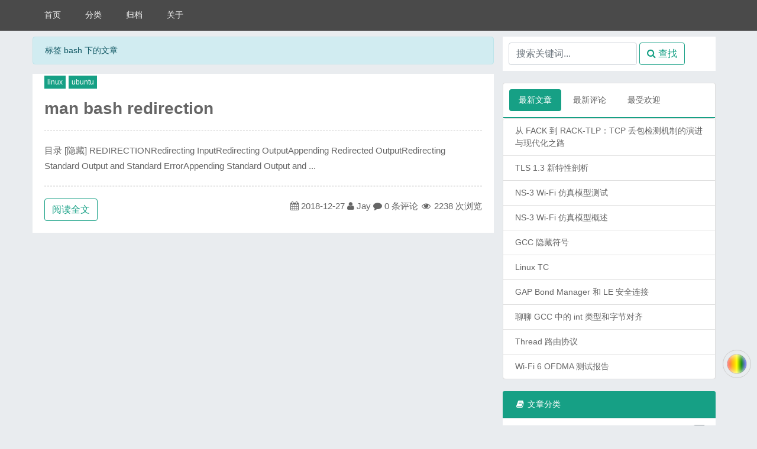

--- FILE ---
content_type: text/html; charset=UTF-8
request_url: https://notes.leconiot.com/tag/bash/
body_size: 8889
content:
<!doctype html>
<html lang="zh-CN">
<head>
    <meta charset="UTF-8">
    <meta http-equiv="X-UA-Compatible" content="IE=edge">
    <meta name="renderer" content="webkit">
    <meta name="viewport" content="width=device-width, initial-scale=1">
    <title>标签 bash 下的文章 - Jay's  some notes</title>
    <link href="https://notes.leconiot.com/usr/themes/GreenGrapes/favicon.ico" rel="shortcut icon"  type="image/x-icon">
    <!-- css -->
    <link rel="stylesheet" href="https://notes.leconiot.com/usr/themes/GreenGrapes/css/bootstrap.min.css">
    <link rel="stylesheet" href="https://notes.leconiot.com/usr/themes/GreenGrapes/css/font-awesome.min.css">
    <link rel="stylesheet" href="https://notes.leconiot.com/usr/themes/GreenGrapes/css/main.css">
    <link rel="stylesheet" href="https://notes.leconiot.com/usr/themes/GreenGrapes/css/skin-green.css">
    <!-- 通过自有函数输出HTML头部信息 -->
        <meta name="keywords" content="bash" />
<meta name="generator" content="Typecho 1.2/18.10.23" />
<meta name="template" content="GreenGrapes" />
<link rel="pingback" href="https://notes.leconiot.com/action/xmlrpc" />
<link rel="EditURI" type="application/rsd+xml" title="RSD" href="https://notes.leconiot.com/action/xmlrpc?rsd" />
<link rel="wlwmanifest" type="application/wlwmanifest+xml" href="https://notes.leconiot.com/action/xmlrpc?wlw" />
<link rel="alternate" type="application/rss+xml" title="bash &raquo; Jay's  some notes &raquo; RSS 2.0" href="https://notes.leconiot.com/feed/tag/bash/" />
<link rel="alternate" type="application/rdf+xml" title="bash &raquo; Jay's  some notes &raquo; RSS 1.0" href="https://notes.leconiot.com/feed/rss/tag/bash/" />
<link rel="alternate" type="application/atom+xml" title="bash &raquo; Jay's  some notes &raquo; ATOM 1.0" href="https://notes.leconiot.com/feed/atom/tag/bash/" />
<style type="text/css">.testat-dialog{position:fixed;top:100px;left:50%;padding:10px;background-color:#fff;display:none;-webkit-border-radius: 3px;-moz-border-radius: 3px;border-radius: 3px;z-index:1024;}
.testat-dialog.error{background-color:#f40;color:#fff;}
.testat-dialog.success{background-color:#24AA42;color:#fff;}</style><script type="text/javascript">window.action="https://notes.leconiot.com/action/";</script><link rel="stylesheet" type="text/css" href="https://notes.leconiot.com/usr/plugins/CodeStyle/markdown/styles/github.css" /><link rel="stylesheet" type="text/css" href="https://notes.leconiot.com/usr/plugins/CodeStyle/markdown/highlightjs-line.css" /><link rel="stylesheet" type="text/css" href="https://notes.leconiot.com/usr/plugins/TableOfContents/css/toc_style.css" /></head>
<body>
<div id="m-nav" class="m-nav">
    <div class="m-nav-all">
        <div class="m-logo-url">
            <img src="http://notes.leconiot.com/usr/themes/GreenGrapes/img/head.jpg">
            <h3></h3>
        </div>
                <ul class="nav">
            <li >
                <a href="https://notes.leconiot.com/">首页</a>
            </li>
                            <li >
                    <a href="https://notes.leconiot.com/class.html" title="分类">分类</a>
                </li>
                            <li >
                    <a href="https://notes.leconiot.com/archive.html" title="归档">归档</a>
                </li>
                            <li >
                    <a href="https://notes.leconiot.com/about.html" title="关于">关于</a>
                </li>
                    </ul>
    </div>
</div>
<form role="search" method="get" id="search-form" action="./">
    <div class="search-form">
        <span id="search-form-close">×</span>
        <input placeholder="Search for" name="s" id="search-input-s" type="text">
        <input class="webFont" id="searchsubmit" value="L" type="submit">
    </div>
</form>
<div id="m-header" class="m-header">
    <div id="showLeftPush" class="left m-header-button"></div>
    <h1><a href="https://notes.leconiot.com/">Jay's  some notes</a></h1>
    <div id="search-trigger" style="font-size: 18px;" class="right m-header-search"></div>
</div>

<div id="m-container" class="container">
    <div class="row ml-0 mr-0">
        <div class="col-md-8 pl-0 pr-0">
            <div class="alert alert-info">
            标签 bash 下的文章            </div>
            <div id="article-list">
                                    <article class="post-article clearfix">
                        <section class="">
                            <div class="category-cloud"><a href="https://notes.leconiot.com/category/linux/">linux</a><a href="https://notes.leconiot.com/category/ubuntu/">ubuntu</a></div>
                            <h3 class="title">
                                <a href="https://notes.leconiot.com/bash_redirection.html">man bash redirection</a>
                            </h3>
                            <hr>
                            <div class="row">
                                <div class="col-md-12 article-content">
				
                    目录
                        
                            [隐藏]
                        
                    
                    REDIRECTIONRedirecting InputRedirecting OutputAppending Redirected OutputRedirecting Standard Output and Standard ErrorAppending Standard Output and ...                                </div>
                            </div>
                            <hr>
                            <div class="pull-left">
                                <a class="btn btn-skin" href="https://notes.leconiot.com/bash_redirection.html">阅读全文</a>
                            </div>
                            <div class="pull-right post-info">
                                <span><i class="fa fa-calendar"></i> 2018-12-27</span>
                                <span><i class="fa fa-user"></i> <a href="https://notes.leconiot.com/author/1/" rel="author">Jay</a></span>
                                <span><i class="fa fa-comment"></i> <a href="https://notes.leconiot.com/bash_redirection.html">0 条评论</a></span>
                                                                    <span><i class="fa fa-fw fa-eye"></i> 2238 次浏览</span>
                                                            </div>
                        </section>
                    </article>
                            </div>
            <!-- 分页按钮 -->
            <div class="page-nav">
                <nav>
                                    </nav>
            </div>
        </div>
        <div class="col-md-4">
            <aside id="sidebar">
    <aside>
        <form method="get" id="searchform" class="form-inline clearfix" action="./">
            <input class="form-control" name="s" id="s" placeholder="搜索关键词..." type="text">
            <button class="btn btn-skin ml-1"><i class="fa fa-search"></i> 查找</button>
        </form>
    </aside>
    <aside>
        <div class="card widget-sets hidden-xs">
            <ul class="nav nav-pills">
                <li class=""><a class="nav-link active" href="#sidebar-new" data-toggle="tab">最新文章</a></li>
                <li class="ml-1"><a class="nav-link" href="#sidebar-comment" data-toggle="tab">最新评论</a></li>
                <li class="ml-1"><a class="nav-link" href="#sidebar-rand" data-toggle="tab">最受欢迎</a></li>
            </ul>
            <div class="tab-content">
                <div class="tab-pane nav bs-sidenav active in" id="sidebar-new">
                    <ul class="list-group">
                        <li class="list-group-item clearfix"><a href="https://notes.leconiot.com/loss_dectection.html">从 FACK 到 RACK-TLP：TCP 丢包检测机制的演进与现代化之路</a></li><li class="list-group-item clearfix"><a href="https://notes.leconiot.com/tls13.html">TLS 1.3 新特性剖析</a></li><li class="list-group-item clearfix"><a href="https://notes.leconiot.com/ns-3_wi-fi_app.html">NS-3 Wi-Fi 仿真模型测试</a></li><li class="list-group-item clearfix"><a href="https://notes.leconiot.com/ns_wi_fi_model.html">NS-3 Wi-Fi 仿真模型概述</a></li><li class="list-group-item clearfix"><a href="https://notes.leconiot.com/gcc_symbol.html">GCC 隐藏符号</a></li><li class="list-group-item clearfix"><a href="https://notes.leconiot.com/tc.html">Linux TC</a></li><li class="list-group-item clearfix"><a href="https://notes.leconiot.com/ble_bond_mgr_sc.html">GAP Bond Manager 和 LE 安全连接</a></li><li class="list-group-item clearfix"><a href="https://notes.leconiot.com/gcc_int_and_pack.html">聊聊 GCC 中的 int 类型和字节对齐</a></li><li class="list-group-item clearfix"><a href="https://notes.leconiot.com/thread_routing_protocol.html">Thread 路由协议</a></li><li class="list-group-item clearfix"><a href="https://notes.leconiot.com/wifi_6_ofdma.html">Wi-Fi 6 OFDMA 测试报告</a></li>                    </ul>
                </div>
                <div class="tab-pane fade" id="sidebar-comment">
                                        <ul class="list-group">
                                            <li class="list-group-item clearfix">陈渝脸：<a href="https://notes.leconiot.com/intel_ac_9560_driver_excepiton.html#comment-180" target="_blank">陈渝脸:文章真不错https://www.dfpump.cn/g...</a></li>
                                            <li class="list-group-item clearfix">Jay：<a href="https://notes.leconiot.com/device_data_model.html#comment-179" target="_blank">可以有。</a></li>
                                            <li class="list-group-item clearfix">Jay：<a href="https://notes.leconiot.com/intel_ac_9560_driver_excepiton.html#comment-178" target="_blank">https://git.kernel.org/pub/scm/l...</a></li>
                                            <li class="list-group-item clearfix">frank：<a href="https://notes.leconiot.com/device_data_model.html#comment-177" target="_blank">还在做 MATTER/THREAD 相关的工作吗，希望看到代码分...</a></li>
                                            <li class="list-group-item clearfix">ABin：<a href="https://notes.leconiot.com/intel_ac_9560_driver_excepiton.html#comment-176" target="_blank">累了。我这内核最低5.14。不能用。完全不能用</a></li>
                                            <li class="list-group-item clearfix">Jay：<a href="https://notes.leconiot.com/homekit_adk.html#comment-175" target="_blank">I'll try to reply after compilin...</a></li>
                                            <li class="list-group-item clearfix">Mitch：<a href="https://notes.leconiot.com/homekit_adk.html#comment-174" target="_blank">Hi,I have tried this command fro...</a></li>
                                            <li class="list-group-item clearfix">[BINGO] www.yandex.ru：<a href="https://notes.leconiot.com/sample_light_code_review.html#comment-173" target="_blank">[BINGO] www.yandex.ru</a></li>
                                            <li class="list-group-item clearfix">lijie：<a href="https://notes.leconiot.com/fabric.html#comment-172" target="_blank">同一平台的相同 Fabric 分享没啥意义，也不存在分享。如果你...</a></li>
                                            <li class="list-group-item clearfix">charlie：<a href="https://notes.leconiot.com/fabric.html#comment-171" target="_blank">同一个平台可以进行分享吗</a></li>
                                        </ul>
                </div>
                <div class="tab-pane nav bs-sidenav fade" id="sidebar-rand">
					<li><a href='https://notes.leconiot.com/supervisor_not_start.html' class='list-group-item clearfix'  title='supervisor 开机不能正常启动'><i class='fa fa-fw fa-thumbs-o-up'></i>58 supervisor 开机不能正常启动 </a></li>
<li><a href='https://notes.leconiot.com/zigbee_protocol_overview.html' class='list-group-item clearfix'  title='zigbee 协议概述'><i class='fa fa-fw fa-thumbs-o-up'></i>57 zigbee 协议概述 </a></li>
<li><a href='https://notes.leconiot.com/thingsboard_dev_env_set_up.html' class='list-group-item clearfix'  title='thingsboard 开发环境建立'><i class='fa fa-fw fa-thumbs-o-up'></i>54 thingsboard 开发环境建立 </a></li>
<li><a href='https://notes.leconiot.com/mdns.html' class='list-group-item clearfix'  title='在局域网建立.local域名'><i class='fa fa-fw fa-thumbs-o-up'></i>54 在局域网建立.local域名 </a></li>
<li><a href='https://notes.leconiot.com/intel_ac_9560_driver_excepiton.html' class='list-group-item clearfix'  title='Ubuntu wireless-ac 9560 驱动异常'><i class='fa fa-fw fa-thumbs-o-up'></i>53 Ubuntu wireless-ac 9560 驱动异常 </a></li>
<li><a href='https://notes.leconiot.com/ble_payload_size.html' class='list-group-item clearfix'  title='BLE一次能传多少数据（ATT_MTU设置/LE Data扩展）'><i class='fa fa-fw fa-thumbs-o-up'></i>51 BLE一次能传多少数据（ATT_MTU设置/LE Data扩展） </a></li>
<li><a href='https://notes.leconiot.com/gcc_symbol.html' class='list-group-item clearfix'  title='GCC 隐藏符号'><i class='fa fa-fw fa-thumbs-o-up'></i>43 GCC 隐藏符号 </a></li>
<li><a href='https://notes.leconiot.com/hi3798cv200_android.html' class='list-group-item clearfix'  title='hi3798cv200 android 编译'><i class='fa fa-fw fa-thumbs-o-up'></i>35 hi3798cv200 android 编译 </a></li>
<li><a href='https://notes.leconiot.com/ns-3_wi-fi_app.html' class='list-group-item clearfix'  title='NS-3 Wi-Fi 仿真模型测试'><i class='fa fa-fw fa-thumbs-o-up'></i>33 NS-3 Wi-Fi 仿真模型测试 </a></li>
<li><a href='https://notes.leconiot.com/debootstrap.html' class='list-group-item clearfix'  title='跨平台更新制作rootfs'><i class='fa fa-fw fa-thumbs-o-up'></i>30 跨平台更新制作rootfs </a></li>
                    <!--<ul class="list-group"><li class="list-group-item clearfix"><a href="https://notes.leconiot.com/json_type.html" title="理解json 数据类型">理解json 数据类型</a></li><li class="list-group-item clearfix"><a href="https://notes.leconiot.com/zigbee_protocol_overview.html" title="zigbee 协议概述">zigbee 协议概述</a></li><li class="list-group-item clearfix"><a href="https://notes.leconiot.com/ble_payload_size.html" title="BLE一次能传多少数据（ATT_MTU设置/LE Data扩展）">BLE一次能传多少数据（ATT_MTU设置/LE Data扩展）</a></li><li class="list-group-item clearfix"><a href="https://notes.leconiot.com/shell_cmd.html" title="shell command">shell command</a></li><li class="list-group-item clearfix"><a href="https://notes.leconiot.com/thread.html" title="一文带你学懂 Thread">一文带你学懂 Thread</a></li><li class="list-group-item clearfix"><a href="https://notes.leconiot.com/ble_le_extension.html" title="LE Data Length Extension">LE Data Length Extension</a></li><li class="list-group-item clearfix"><a href="https://notes.leconiot.com/ble5_data_rate.html" title="ble 吞吐量测试">ble 吞吐量测试</a></li><li class="list-group-item clearfix"><a href="https://notes.leconiot.com/osal.html" title="Operating System Abstraction Layer (OSAL)">Operating System Abstraction Layer (OSAL)</a></li><li class="list-group-item clearfix"><a href="https://notes.leconiot.com/loss_dectection.html" title="从 FACK 到 RACK-TLP：TCP 丢包检测机制的演进与现代化之路">从 FACK 到 RACK-TLP：TCP 丢包检测机制的演进与现代化之路</a></li><li class="list-group-item clearfix"><a href="https://notes.leconiot.com/vs_linux_capp.html" title="使用VS2017 开发Linux C应用">使用VS2017 开发Linux C应用</a></li></ul>-->
                </div>
            </div>
        </div>
    </aside>
            <aside>
        <div class="card card-skin hidden-xs">
            <div class="card-header"><i class="fa fa-book fa-fw"></i> 文章分类</div>
            <div class="list-group category">
                <ul class="widget-list">
                    <li><a href="https://notes.leconiot.com/category/default/">默认分类 <span class="badge badge-secondary float-right">26</span></a></li><li><a href="https://notes.leconiot.com/category/zigbee/">zigbee <span class="badge badge-secondary float-right">11</span></a></li><li><a href="https://notes.leconiot.com/category/z-stack/">z-stack <span class="badge badge-secondary float-right">6</span></a></li><li><a href="https://notes.leconiot.com/category/linux/">linux <span class="badge badge-secondary float-right">43</span></a></li><li><a href="https://notes.leconiot.com/category/driver/">driver <span class="badge badge-secondary float-right">7</span></a></li><li><a href="https://notes.leconiot.com/category/v4l2/">v4l2 <span class="badge badge-secondary float-right">0</span></a></li><li><a href="https://notes.leconiot.com/category/display/">display <span class="badge badge-secondary float-right">0</span></a></li><li><a href="https://notes.leconiot.com/category/video/">video <span class="badge badge-secondary float-right">0</span></a></li><li><a href="https://notes.leconiot.com/category/a64/">a64 <span class="badge badge-secondary float-right">3</span></a></li><li><a href="https://notes.leconiot.com/category/debian/">debian <span class="badge badge-secondary float-right">5</span></a></li><li><a href="https://notes.leconiot.com/category/ble/">ble <span class="badge badge-secondary float-right">12</span></a></li><li><a href="https://notes.leconiot.com/category/ubuntu/">ubuntu <span class="badge badge-secondary float-right">25</span></a></li><li><a href="https://notes.leconiot.com/category/mcu/">mcu <span class="badge badge-secondary float-right">15</span></a></li><li><a href="https://notes.leconiot.com/category/stm32/">stm32 <span class="badge badge-secondary float-right">3</span></a></li><li><a href="https://notes.leconiot.com/category/cc2530/">cc2530 <span class="badge badge-secondary float-right">4</span></a></li><li><a href="https://notes.leconiot.com/category/cc2640r2f/">cc2640r2f <span class="badge badge-secondary float-right">12</span></a></li><li><a href="https://notes.leconiot.com/category/tools/">tools <span class="badge badge-secondary float-right">4</span></a></li><li><a href="https://notes.leconiot.com/category/others/">others <span class="badge badge-secondary float-right">3</span></a></li><li><a href="https://notes.leconiot.com/category/Matter/">Matter <span class="badge badge-secondary float-right">6</span></a></li>                </ul>
            </div>
        </div>
    </aside>
        <div id="fixed"></div>
    <aside class="fixsidebar">
        <div class="card card-skin hidden-xs">
            <div class="card-header"><i class="fa fa-tags fa-fw"></i> 标签云</div>
            <div id="meta-cloud">
            <canvas height="300" id="mycanvas" style="width: 100%">
                <p>标签云</p>
                <ul class="widget-list"><li class="category-level-0 category-parent"><a href="https://notes.leconiot.com/category/default/">默认分类</a></li><li class="category-level-0 category-parent"><a href="https://notes.leconiot.com/category/zigbee/">zigbee</a><ul class="widget-list"><li class="category-level-1 category-child category-level-odd"><a href="https://notes.leconiot.com/category/z-stack/">z-stack</a></li></ul></li><li class="category-level-0 category-parent"><a href="https://notes.leconiot.com/category/linux/">linux</a><ul class="widget-list"><li class="category-level-1 category-child category-level-odd"><a href="https://notes.leconiot.com/category/driver/">driver</a></li><li class="category-level-1 category-child category-level-odd"><a href="https://notes.leconiot.com/category/v4l2/">v4l2</a></li><li class="category-level-1 category-child category-level-odd"><a href="https://notes.leconiot.com/category/display/">display</a></li><li class="category-level-1 category-child category-level-odd"><a href="https://notes.leconiot.com/category/video/">video</a></li><li class="category-level-1 category-child category-level-odd"><a href="https://notes.leconiot.com/category/a64/">a64</a></li><li class="category-level-1 category-child category-level-odd"><a href="https://notes.leconiot.com/category/debian/">debian</a></li></ul></li><li class="category-level-0 category-parent"><a href="https://notes.leconiot.com/category/ble/">ble</a></li><li class="category-level-0 category-parent"><a href="https://notes.leconiot.com/category/ubuntu/">ubuntu</a></li><li class="category-level-0 category-parent"><a href="https://notes.leconiot.com/category/mcu/">mcu</a><ul class="widget-list"><li class="category-level-1 category-child category-level-odd"><a href="https://notes.leconiot.com/category/stm32/">stm32</a></li><li class="category-level-1 category-child category-level-odd"><a href="https://notes.leconiot.com/category/cc2530/">cc2530</a></li><li class="category-level-1 category-child category-level-odd"><a href="https://notes.leconiot.com/category/cc2640r2f/">cc2640r2f</a></li></ul></li><li class="category-level-0 category-parent"><a href="https://notes.leconiot.com/category/tools/">tools</a></li><li class="category-level-0 category-parent"><a href="https://notes.leconiot.com/category/others/">others</a></li><li class="category-level-0 category-parent"><a href="https://notes.leconiot.com/category/Matter/">Matter</a></li></ul>                <a href="https://notes.leconiot.com/tag/a64/" class="tag">a64</a><a href="https://notes.leconiot.com/tag/chip/" class="tag">chip</a><a href="https://notes.leconiot.com/tag/gcc/" class="tag">gcc</a><a href="https://notes.leconiot.com/tag/v4l2/" class="tag">v4l2</a><a href="https://notes.leconiot.com/tag/docker/" class="tag">docker</a><a href="https://notes.leconiot.com/tag/uboot/" class="tag">uboot</a><a href="https://notes.leconiot.com/tag/gdb/" class="tag">gdb</a><a href="https://notes.leconiot.com/tag/Wi-Fi/" class="tag">Wi-Fi</a><a href="https://notes.leconiot.com/tag/NS-3/" class="tag">NS-3</a><a href="https://notes.leconiot.com/tag/802-11/" class="tag">802.11</a><a href="https://notes.leconiot.com/tag/bdb/" class="tag">bdb</a><a href="https://notes.leconiot.com/tag/zigbee-security/" class="tag">zigbee security</a><a href="https://notes.leconiot.com/tag/zcl/" class="tag">zcl</a><a href="https://notes.leconiot.com/tag/bash/" class="tag">bash</a><a href="https://notes.leconiot.com/tag/bashrc/" class="tag">bashrc</a><a href="https://notes.leconiot.com/tag/shell/" class="tag">shell</a><a href="https://notes.leconiot.com/tag/htpdate/" class="tag">htpdate</a><a href="https://notes.leconiot.com/tag/systemd/" class="tag">systemd</a><a href="https://notes.leconiot.com/tag/logrotate/" class="tag">logrotate</a><a href="https://notes.leconiot.com/tag/log4c/" class="tag">log4c</a><a href="https://notes.leconiot.com/tag/vs/" class="tag">vs</a><a href="https://notes.leconiot.com/tag/linux-c/" class="tag">linux c</a><a href="https://notes.leconiot.com/tag/gpio/" class="tag">gpio</a><a href="https://notes.leconiot.com/tag/debian/" class="tag">debian</a><a href="https://notes.leconiot.com/tag/ramfs/" class="tag">ramfs</a><a href="https://notes.leconiot.com/tag/android/" class="tag">android</a><a href="https://notes.leconiot.com/tag/hi3798/" class="tag">hi3798</a><a href="https://notes.leconiot.com/tag/flash/" class="tag">flash</a><a href="https://notes.leconiot.com/tag/fs/" class="tag">fs</a><a href="https://notes.leconiot.com/tag/platform/" class="tag">platform</a><a href="https://notes.leconiot.com/tag/lightdm/" class="tag">lightdm</a><a href="https://notes.leconiot.com/tag/chromium/" class="tag">chromium</a><a href="https://notes.leconiot.com/tag/json/" class="tag">json</a><a href="https://notes.leconiot.com/tag/unify/" class="tag">unify</a><a href="https://notes.leconiot.com/tag/stm32cubemx/" class="tag">stm32cubemx</a><a href="https://notes.leconiot.com/tag/cc2530/" class="tag">cc2530</a><a href="https://notes.leconiot.com/tag/ubiqua/" class="tag">ubiqua</a><a href="https://notes.leconiot.com/tag/node/" class="tag">node</a><a href="https://notes.leconiot.com/tag/redis/" class="tag">redis</a><a href="https://notes.leconiot.com/tag/cooling-device/" class="tag">cooling device</a><a href="https://notes.leconiot.com/tag/gap/" class="tag">gap</a><a href="https://notes.leconiot.com/tag/gatt/" class="tag">gatt</a><a href="https://notes.leconiot.com/tag/l2cap/" class="tag">l2cap</a><a href="https://notes.leconiot.com/tag/externsion/" class="tag">externsion</a><a href="https://notes.leconiot.com/tag/sniffer/" class="tag">sniffer</a><a href="https://notes.leconiot.com/tag/semihosting/" class="tag">semihosting</a><a href="https://notes.leconiot.com/tag/contiki/" class="tag">contiki</a><a href="https://notes.leconiot.com/tag/ble5-0/" class="tag">ble5.0</a><a href="https://notes.leconiot.com/tag/beyond-comapre/" class="tag">beyond comapre</a><a href="https://notes.leconiot.com/tag/debootstrap/" class="tag">debootstrap</a><a href="https://notes.leconiot.com/tag/qemu/" class="tag">qemu</a><a href="https://notes.leconiot.com/tag/ti-rtos/" class="tag">ti-rtos</a><a href="https://notes.leconiot.com/tag/excetion/" class="tag">excetion</a><a href="https://notes.leconiot.com/tag/supervisor/" class="tag">supervisor</a><a href="https://notes.leconiot.com/tag/watchdog/" class="tag">watchdog</a><a href="https://notes.leconiot.com/tag/gtk/" class="tag">gtk</a><a href="https://notes.leconiot.com/tag/shadowsocks/" class="tag">shadowsocks</a><a href="https://notes.leconiot.com/tag/mdns/" class="tag">mdns</a><a href="https://notes.leconiot.com/tag/avahi/" class="tag">avahi</a><a href="https://notes.leconiot.com/tag/onedrive/" class="tag">onedrive</a><a href="https://notes.leconiot.com/tag/homekit/" class="tag">homekit</a><a href="https://notes.leconiot.com/tag/adk/" class="tag">adk</a><a href="https://notes.leconiot.com/tag/thingsboard/" class="tag">thingsboard</a><a href="https://notes.leconiot.com/tag/Ubuntu-19-10/" class="tag">Ubuntu 19.10</a><a href="https://notes.leconiot.com/tag/wifi/" class="tag">wifi</a><a href="https://notes.leconiot.com/tag/xiaomi/" class="tag">xiaomi</a><a href="https://notes.leconiot.com/tag/devicemapper/" class="tag">devicemapper</a><a href="https://notes.leconiot.com/tag/centos/" class="tag">centos</a><a href="https://notes.leconiot.com/tag/vscode/" class="tag">vscode</a><a href="https://notes.leconiot.com/tag/elf/" class="tag">elf</a><a href="https://notes.leconiot.com/tag/socat/" class="tag">socat</a><a href="https://notes.leconiot.com/tag/watchpoint/" class="tag">watchpoint</a><a href="https://notes.leconiot.com/tag/openid/" class="tag">openid</a><a href="https://notes.leconiot.com/tag/oauth2-0/" class="tag">oauth2.0</a><a href="https://notes.leconiot.com/tag/ops/" class="tag">ops</a><a href="https://notes.leconiot.com/tag/arp/" class="tag">arp</a><a href="https://notes.leconiot.com/tag/udp/" class="tag">udp</a><a href="https://notes.leconiot.com/tag/ip-neighbour/" class="tag">ip-neighbour</a><a href="https://notes.leconiot.com/tag/capabilities/" class="tag">capabilities</a><a href="https://notes.leconiot.com/tag/privilege/" class="tag">privilege</a><a href="https://notes.leconiot.com/tag/TF-A/" class="tag">TF-A</a><a href="https://notes.leconiot.com/tag/SecureBoot/" class="tag">SecureBoot</a><a href="https://notes.leconiot.com/tag/fabric/" class="tag">fabric</a><a href="https://notes.leconiot.com/tag/commissioning/" class="tag">commissioning</a><a href="https://notes.leconiot.com/tag/DeviceModel/" class="tag">DeviceModel</a><a href="https://notes.leconiot.com/tag/Cluster/" class="tag">Cluster</a><a href="https://notes.leconiot.com/tag/Attribute/" class="tag">Attribute</a><a href="https://notes.leconiot.com/tag/Endpoint/" class="tag">Endpoint</a><a href="https://notes.leconiot.com/tag/ChatGPT/" class="tag">ChatGPT</a><a href="https://notes.leconiot.com/tag/iptables/" class="tag">iptables</a><a href="https://notes.leconiot.com/tag/Thread/" class="tag">Thread</a><a href="https://notes.leconiot.com/tag/Wi-Fi-6/" class="tag">Wi-Fi 6</a><a href="https://notes.leconiot.com/tag/OFDMA/" class="tag">OFDMA</a><a href="https://notes.leconiot.com/tag/MU-MIMO/" class="tag">MU-MIMO</a><a href="https://notes.leconiot.com/tag/int/" class="tag">int</a><a href="https://notes.leconiot.com/tag/pack/" class="tag">pack</a><a href="https://notes.leconiot.com/tag/BLE/" class="tag">BLE</a><a href="https://notes.leconiot.com/tag/Linux-TC/" class="tag">Linux TC</a><a href="https://notes.leconiot.com/tag/TC/" class="tag">TC</a><a href="https://notes.leconiot.com/tag/Traffic-Ctroll/" class="tag">Traffic Ctroll</a><a href="https://notes.leconiot.com/tag/TLS-1-3/" class="tag">TLS 1.3</a><a href="https://notes.leconiot.com/tag/TLS/" class="tag">TLS</a><a href="https://notes.leconiot.com/tag/PSK/" class="tag">PSK</a><a href="https://notes.leconiot.com/tag/TCP/" class="tag">TCP</a><a href="https://notes.leconiot.com/tag/byeond-compare/" class="tag">byeond compare</a><a href="https://notes.leconiot.com/tag/secure/" class="tag">secure</a>            </canvas>
            </div>
        </div>
    </aside>

</aside>
        </div>
    </div>
</div>
<div id="switch_color">
    <div class="colorful"></div>
    <div class="d-flex border border-light">
                        <div class="color-red flex-fill m-1 " data-color="red"></div>
                <div class="color-orange flex-fill m-1 " data-color="orange"></div>
                <div class="color-yellow flex-fill m-1 " data-color="yellow"></div>
                <div class="color-green flex-fill m-1 active" data-color="green"><i class="fa fa-fw fa-check"></i></div>
                <div class="color-cyan flex-fill m-1 " data-color="cyan"></div>
                <div class="color-blue flex-fill m-1 " data-color="blue"></div>
                <div class="color-purple flex-fill m-1 " data-color="purple"></div>
                <div class="color-black flex-fill m-1 " data-color="black"></div>
                <div class="color-gray flex-fill m-1 " data-color="gray"></div>
            </div>
</div>
<div id="back-to-top" class="red" title="返回顶部" data-scroll="body" style="display: none;">
    <svg id="point-up" version="1.1" xmlns="http://www.w3.org/2000/svg" xlink="http://www.w3.org/1999/xlink" width="32" height="32" viewBox="0 0 32 32">
        <path d="M23.588 17.637c-0.359-0.643-0.34-1.056-2.507-3.057 0.012-7.232-4.851-12.247-5.152-12.55 0-0.010 0-0.015 0-0.015s-0.003 0.003-0.007 0.007l-0.007-0.007c0 0 0 0.005 0 0.015-0.299 0.305-5.141 5.342-5.097 12.575-2.158 2.010-2.138 2.423-2.493 3.068-0.65 1.178-0.481 5.888 0.132 6.957 0.613 1.069 1.629 0.293 1.977-0.004 0.348-0.298 1.885-2.264 2.263-2.176 0 0 0.465-0.090 0.989 0.414 0.518 0.498 1.462 0.966 2.27 1.033 0 0.001 0 0.002-0 0.003 0.005-0.001 0.010-0.001 0.015-0.002 0.005 0 0.010 0.001 0.015 0.001 0-0.001-0-0.002 0-0.003 0.808-0.070 1.749-0.543 2.265-1.043 0.522-0.507 0.988-0.419 0.988-0.419 0.378-0.090 1.923 1.869 2.272 2.165 0.35 0.296 1.369 1.067 1.977-0.005 0.608-1.072 0.756-5.783 0.101-6.958v0 0zM15.95 14.86c-1.349 0.003-2.445-1.112-2.448-2.492-0.003-1.38 1.088-2.5 2.437-2.503 1.349-0.003 2.445 1.112 2.448 2.492 0.003 1.379-1.088 2.5-2.437 2.503v0 0zM17.76 24.876c-0.615 0.474-1.236 0.633-1.801 0.626-0.566 0.009-1.187-0.147-1.804-0.617-0.553-0.403-1.047-0.348-1.308 0.003-0.261 0.351-0.169 2.481 0.152 2.939 0.321 0.458 0.697-0.298 1.249-0.327 0.552-0.028 1.011 1.103 1.221 1.75 0.107 0.331 0.274 0.633 0.5 0.654 0.226-0.023 0.392-0.326 0.497-0.657 0.207-0.648 0.661-1.781 1.213-1.756 0.553 0.026 0.932 0.78 1.251 0.321 0.319-0.459 0.401-2.59 0.139-2.94-0.262-0.35-0.757-0.403-1.308 0.003v0 0z" fill="#CCCCCC"></path>
    </svg>
</div>
<footer id="m-footer">
    <div class="Copyright">
        <p>&copy; 2025 <a href="https://notes.leconiot.com/">Jay's  some notes</a>.
        All Rights Reserved. 版权所有.        </p>
        <p>
			<a href="http://beian.miit.gov.cn" target="_blank">蜀ICP备170112028-1</a>
        </p>

    </div>
</footer>
<script src="https://notes.leconiot.com/usr/themes/GreenGrapes/js/jquery.min.js"></script>
<script src="https://notes.leconiot.com/usr/themes/GreenGrapes/js/popper.min.js"></script>
<script src="https://notes.leconiot.com/usr/themes/GreenGrapes/js/bootstrap.min.js"></script>
<script src="https://notes.leconiot.com/usr/themes/GreenGrapes/js/jquery.cookie.js"></script>
<script src="https://notes.leconiot.com/usr/themes/GreenGrapes/js/functionall.js"></script>
<script src="https://notes.leconiot.com/usr/themes/GreenGrapes/js/tagcanvas.min.js"></script>
<script src="https://notes.leconiot.com/usr/themes/GreenGrapes/js/particles.min.js"></script>
<script src="https://notes.leconiot.com/usr/themes/GreenGrapes/js/headerCanvas.js"></script>
<script src="https://notes.leconiot.com/usr/themes/GreenGrapes/js/home.js"></script>
<script type="text/javascript">
$(function(){
	$('.btn-like').click(function(e){
		e.stopPropagation();
		e.preventDefault();
		var that = $(this),num = $(this).data('num'), cid = $(this).data('cid'),numEl = that.find('.post-likes-num');
		if(cid===undefined) return false;
		$.get(window.action+'likes?cid='+cid).success(function(rs){
			if(rs.status==1){
				if(numEl.length>0){
					numEl.text(num+1);
				}
				testatAlert(rs.msg===undefined ? '已成功为该文章点赞!' : rs.msg);
			}else{
				testatAlert(rs.msg===undefined ? '操作出错!' : rs.msg,'err');
			}
		});
	});
});
function testatAlert(msg,type,time){
	type = type === undefined ? 'success' : 'error';
	time = time === undefined ? (type=='success' ? 1500 : 3000) : time;
	var html = '<div class="testat-dialog '+type+'">'+msg+'</div>';
	$(html).appendTo($('body')).fadeIn(300,function(){
		setTimeout(function(){
			$('body > .testat-dialog').remove();
		},time);
	});
}
</script>            <script type="text/javascript" src="https://notes.leconiot.com/usr/plugins/CodeStyle/markdown/highlight.pack.js"></script>
            <script type="text/javascript">
                hljs.initHighlightingOnLoad();
            </script>            <script type="text/javascript" src="https://notes.leconiot.com/usr/plugins/CodeStyle/markdown/highlightjs-line-numbers.min.js"></script>
            <script type="text/javascript">
                hljs.initLineNumbersOnLoad();
            </script>    <style type='text/css'>
		.fa-thumbs-up{margin-right: 5px;top: 2px;width: 16px;height: 16px;display: inline-block; background: url(https://notes.leconiot.com/usr/plugins/Like/thumb_up.png) no-repeat left center; }
    </style>

<script type="text/javascript" src="https://notes.leconiot.com/usr/plugins/Like/js/jquery.fs.macaroon.js"></script>
<script>
    $(".post-like").on("click", function(){
    	var th = $(this);
		var id = th.attr('data-pid');
		var cookies = $.macaroon('_syan_like') || "";
		if (!id || !/^\d{1,10}$/.test(id)) return;
		if (-1 !== cookies.indexOf("," + id + ",")) return alert("您已经赞过了！");
		cookies ? cookies.length >= 160 ? (cookies = cookies.substring(0, cookies.length - 1), cookies = cookies.substr
(1).split(","), cookies.splice(0, 1), cookies.push(id), cookies = cookies.join(","), $.macaroon("_syan_like", "," + cookies + 
",")) : $.macaroon("_syan_like", cookies + id + ",") : $.macaroon("_syan_like", "," + id + ",");
		$.post('https://notes.leconiot.com/action/like?up',{
		cid:id
		},function(data){
		th.addClass('actived');
		var zan = th.find('span').text();
		th.find('span').text(parseInt(zan) + 1);
		},'json');
	});
</script>
<script>
                window.content_index_showTocToggle = true;
                function content_index_toggleToc() {
                    var tts = "显示";
                    var tth = "隐藏";
                    if (window.content_index_showTocToggle) {
                        window.content_index_showTocToggle = false;
                        document.getElementById("toc-content").style.display = "none";
                        document.getElementById("content-index-togglelink").innerHTML = tts
                    } else {
                        window.content_index_showTocToggle = true;
                        document.getElementById("toc-content").style.display = "block";
                        document.getElementById("content-index-togglelink").innerHTML = tth
                    }
                }
            </script></body>
</html>


--- FILE ---
content_type: text/css
request_url: https://notes.leconiot.com/usr/themes/GreenGrapes/css/main.css
body_size: 17944
content:
@charset "utf-8";
body{font-family: source sans pro,sans-serif,Hsource sans pro,sans-serifiragino Sans GB,微软雅黑,黑体,Arial,sans-serif;font-size: 0.875rem;color:#666;line-height:1.5;background-color: #e9ecef;}
hr{margin:20px auto;border: 1px dashed #E7E7E7;}
img{border:0;vertical-align:middle;max-width: 100%;  margin:0 auto;display: block;}
p{display:block;}
a{color:#666;text-decoration:none;}
sup{color:#299982;}
blockquote{overflow:hidden;border:0;padding:8px 12px;margin:5px 0 15px;background-color:#F1F1F1;-webkit-box-shadow:0 1px 1px 0 rgba(0,0,0,0.1);box-shadow:0 1px 1px 0 rgba(0,0,0,0.1);font-size:unset;}
pre code {
    white-space: pre-wrap;
}
#header-canvas {
	position: absolute;
	top:0;
}
.category-cloud a {
	border-radius: 0;
	color: #fff;
	display: inline-block;
	font-size: 0.75rem;
	line-height: 1;
	margin-right: 5px;
	padding: 5px;
	text-align: center;
}

#m-container{
	padding-left: 0;
	padding-right: 0;
	max-width:1170px;
	min-width:320px;
	margin:10px auto;
	position:relative;
	width:auto;
}
#searchform {
	background-color: #fff;
	margin-bottom: 20px;
	padding: 10px;
}
.widget-sets .card-header {
	border-bottom: 2px solid #16a085;
}
.widget-sets .nav-pills{
	padding: 10px;
	text-align: center;
}
.widget-sets .list-group .list-group-item{
	border-width: 1px 0;
	margin-bottom: -1px;
	padding: 10px 20px;
}
.widget-sets .list-group {
	margin-bottom: 0;
}
/* 右侧栏卡片样式 */
aside .card {
	margin-bottom: 20px;
}
.card.card-skin {
	border: none;
}
.card.card-skin .card-header {
	color: #fff;
}
.category a {
	border-bottom: 1px solid #eee;
	display: inline-block;
	padding: 0.75em 1.25em;
	width: 100%;
	transition: .2s color ease,.2s padding-left ease,.2s background-color ease;
	-o-transition: .2s color ease,.2s padding-left ease,.2s background-color ease;
	-moz-transition: .2s color ease,.2s padding-left ease,.2s background-color ease;
	-webkit-transition: .2s color ease,.2s padding-left ease,.2s background-color ease;
}
.category a:hover {
	padding-left: 15px;
	background-color: rgba(0, 0, 0, 0.02);
	color: rgba(0, 0, 0, 0.7);
}

.category ol, .category ul {
	list-style: none;
	padding-left: 0;
	margin-bottom: 0;
}


.btn-skin {
	background-color: transparent;
	transition: all 0.3s ease 0s;
}
.btn.btn-skin:hover {
	-webkit-transition:all .3s ease;
	-moz-transition:all .3s ease;
	-o-transition:all .3s ease;
	transition:all .3s ease;
}

/*固定侧边栏*/
.fixsidebar {
	top: 0;
}
#fixed {
	position: static;
}
.fixsidebar.fix {
	position: fixed;
}

/* 文章页 */
.badge-skin {
	border-radius: 0 !important;
	display: inline-block;
	font-size: 0.75rem;
	padding: 5px;
	color: #fff;
}
.badge-skin a {
	color: #fff;
}
.post-article {
	font-size: 0.937rem;
	line-height: 1.8;
}

.article-content pre {
	max-height: 400px;
    background-color: #f5f5f5;
    border: 1px solid #ccc;
    padding: 0.5em;
    border-radius: 4px;
}
.article-copyright {
	margin: 15px 0;
}

.article-content table {
	width:100%;
	border-collapse: collapse;
	border-spacing: 0;
}
.article-content table td,.article-content table th {
	border:1px solid #e6e6e6;
	padding:5px 8px;
	word-break: break-all;
}
.article-content table th {
	background:#f3f3f3;
}

/* 评论 */
.ui.form.fluid {
	box-sizing: border-box;
	width: 100%;
}
.comments-block {
	background: #fff none repeat scroll 0 0;
	border-radius: 5px;
	box-shadow: 0 5px 20px #bbb;
	margin-bottom: 20px;
	padding: 15px;
	position: relative;
	border: 1px solid #ddd;
}


.comments-field {
	margin: 0 0 1em;
	padding-right: 1%;
	font-size: 0.875rem;
}
.comments-field textarea {
	height: 12em;
	line-height: 1.33;
	max-height: 24em;
	min-height: 8em;
	resize: vertical;
	padding: 0.85em 1.2em;
	border: 1px solid rgba(0, 0, 0, 0.15);
	border-radius: 0.3125em;
	background-color: #FFFFFF;
}
.ui.form .two.fields > .comments-field {
	width:50%;
	float: left;
}
.comments-field input {
	background-color: #FFFFFF;
	padding: 0.85em 1.2em;
	border: 1px solid rgba(0, 0, 0, 0.15);
	border-radius: 0.3125em;
}
.ui.form textarea, .ui.form input[type="text"], .ui.form input[type="email"], .ui.form input[type="date"], .ui.form input[type="password"], .ui.form input[type="number"], .ui.form input[type="url"], .ui.form input[type="tel"], .ui.form .ui.input {
	width: 100%;
}
.ui.badge {
	display: inline-block;
	vertical-align: middle;
	margin: -0.25em 0.25em 0em;
	background-color: #E8E8E8;
	border-color: #E8E8E8;
	padding: 0.5em 0.8em;
	color: rgba(0, 0, 0, 0.65);
	/* text-transform: uppercase; */
	font-weight: normal;
	border-radius: 0.325em;
	-webkit-box-sizing: border-box;
	-moz-box-sizing: border-box;
	box-sizing: border-box;
	-webkit-transition: background 0.1s linear;
	transition: background 0.1s linear;
}
.ui.ribbon.badge {
	margin-top: 5px;
	margin-bottom: 5px;
}

.ui.ribbon.badge {
	position: relative;
	/*left: -2rem;*/
	/*padding-left: 2rem;*/
	border-radius: 4px;
	border-color: rgba(0, 0, 0, 0.15);
	font-size: 1em;
}

.ui.ribbon.badge .comment-highlight {
	color: #d32 !important;
}

.block {
	position: relative;
	background: #fff;
	padding: 15px;
	margin-bottom: 20px;
	border-radius: 5px;
	box-shadow: 0 5px 20px #bbb;
	-moz-box-shadow: 0 5px 20px #bbb;
}

.post-near {
	list-style: none;
	font-size: 0.937rem;
	padding: 0;
	color: #999;
}

.post-near li {
	margin: 10px 0;
}

/* 侧边栏友情链接和回复列表中的头像 */
img.avatar {
	background-color: #fff;
	border-radius: 50px;
	box-shadow: 0 1px 1px rgba(255, 255, 255, 0.75);
	float: left;
	position: relative;
	height: 50px;
	width: 50px;
	margin-top: 10px;
	transition: 500ms;
	-o-transition: 500ms;
	-moz-transition: 500ms;
	-webkit-transition: 500ms;
}

.comment-list .comment-author img.avatar:hover {
	transform: rotate(360deg);
	-o-transform: rotate(360deg);
	-ms-transform: rotate(360deg);
	-moz-transform: rotate(360deg);
	-webkit-transform: rotate(360deg);
}

/* 评论列表样式 */
.comment-list {
	padding-left: 0;
	list-style: none;
}
.comment-list .comment-li {
	border-top: 1px solid rgba(0, 0, 0, 0.13);
	clear: both;
	list-style: outside none none;
	margin: 0;
	overflow: hidden;
	width: 100%;
}

.comment-list .comment-body {
	padding: 10px 0 10px 60px;
}
.comment-list .comment-body cite.fn {
	color: #555555;
	font-style: normal;
}
.comment-list .comment-body a {
	font-style: normal;
}

.comment-list .comment-content p {
	margin: 0.5em 0;
}
.comment-list .comment-footer {
	line-height: 1.5em;
}
.comment-list .comment-footer time {
	color: #999;
	font-size: 0.75rem;
	margin-right: 8px;
}

.comment-parent>.comment-children {
	margin-left: 30px;
	padding-left: 30px;
	/*border-left: 1px dotted rgba(0, 0, 0, 0.35);*/

}



.l-header{-webkit-background-size:100% 100%;-moz-background-size:100% 100%;-o-background-size:100% 100%;z-index:10;position:relative;zoom:1;}
.hdbg,.hdbg2{position:absolute;bottom:0;left:0;width:100%;height:100%;background:-webkit-linear-gradient(top,#000,rgba(0,0,0,0) 85%);}
.hdbg2{opacity:.8;filter:alpha(opacity=80);}
.m-about{width:365px;margin:0 auto;padding:70px 0 0;text-align:center;position:relative;zoom:1;z-index: 1;}

#logo{width:180px;height:180px;margin:0 auto 15px;}
#logo img{border-radius:100px;width:180px;height:180px;}

.tit{padding:0 0 10px;font-weight:normal;}
.tit a{color:#fff;font-size:1.812rem;letter-spacing:2px;opacity:.8;filter:alpha(opacity=80);font-family:微软雅黑;}
.about{color:#fff;padding:0 0 15px;font-size:0.875rem;opacity:.8;filter:alpha(opacity=80);zoom:1;}

.nav{margin-left:0;list-style:none}
.nav > li > a{display:block}
.nav > li > a:hover,.nav > li > a:focus{text-decoration:none;background-color:#eeeeee}
.m-nav{height:52px;background-color:#4a4a4a;position:relative;}
.m-nav:after{clear:both}
.m-nav .nav{position:relative;max-width: 1170px;float: left;display:block;margin: 0 auto;font-size:0.875rem}
.m-nav .nav.pull-right{float:right;margin-right:0}
.m-nav .nav > li{position:relative;float:left;margin-right:1px}
.m-nav .nav li a{padding:15px 20px;color:#eeeeee}
.m-nav .nav .dropdown-toggle .caret{margin-top:8px}
.m-nav .nav li a:focus,.m-nav .nav li a:hover{background-color:#404040;color:#ffffff}
.m-nav .nav .active a,.m-nav .nav .active a:hover,.m-nav .nav .active a:focus{color:#ffffff;background-color:#404040}
.m-nav .nav li.current-menu-item a,.m-nav .nav li.current-menu-parent a,.m-nav .nav li.current_page_item a,.m-nav .nav li.current-post-ancestor a{color:#fff;position:relative;z-index:2}
.m-nav .nav li:hover > ul{display:block}
.m-nav .nav > li > ul{text-align:left;position:absolute;top:52px;left:0;min-width:140px;z-index:10;display:none;}
.m-nav .nav > li > ul > li > ul{text-align:left;position:absolute;top:0;left:100%;min-width:140px;z-index:10;display:none;}
.m-nav .nav > li > ul > li{float:none;margin:0;position:relative}
.m-nav .nav ul a{float:none;display:block;*min-width:100px;padding:5px 20px 4px;color:#eeeeee}
.m-nav .nav ul a:hover,.m-nav .nav li li.current-menu-item a{color:#ffffff}
.m-nav .nav li li a:hover,.m-nav .nav li li.current-menu-item a{background-color:#299982}
.m-nav .nav li:hover a,.m-nav .nav li.current-menu-item a,.m-nav .nav li.current-menu-parent a,.m-nav .nav li.current_page_item a,.m-nav .nav li.current-post-ancestor a{background-color:#404040;}
.m-nav .nav li ul{background-color:#404040;}

.post-article{background: #fff;margin-bottom: 10px;overflow: hidden;padding: 0 20px 20px;}
.post-article .title{font-weight: bold;margin-top:1rem;}
.post-article .title a{color:#666;text-decoration: none;}
.post-article .title a:hover{transition: all 0.3s ease 0s;}
.post-article .edit {margin-left: 20px;color:#949494;font-size: 0.875rem;}
.post-article .edit a{color:#949494;}
.post-article .text{font-size:0.8125rem;color: #666;padding:10px 40px;word-wrap: break-word;}
.post-article .text .tags-list{ margin-bottom:15px; padding-bottom:15px; width:20%; border-bottom:1px solid #EEE;}
.post-article .text p{line-height:24px;margin-bottom:10px;}
.post-article .text p img,.text img{display:block;max-width:100%;margin: 10px auto;height:auto;}
.post-article .textimg{text-align:center;}
/*.post-article .textimg img{max-width:500px;width:expression(document.body.clientWidth>500?"500px":"auto");}*/
.post-article .text .textfoot{border-bottom:1px solid #dddcdb;padding: 10px 0;}
.post-article .text .textfoot span{color:#999;}
.post-article > .textfoot{border-bottom:1px solid #dddcdb;  padding: 5px 40px 20px;color:#999;}
.post-article .textfoot a{font-size:0.75rem;color:#999;}
.post-article .textfoot-category a{background:#EEE;color:#666;margin:0; border-radius:3px; display:inline-block; padding:0 6px; line-height:20px;}
.post-article .previous-image {float: left;}
.post-article .previous-image a{padding: 5px;background: #299982;border-radius: 3px;color:#fff;}
.post-article .art-img{ margin: -20px 0 0 10px;width:125px; max-height:94px; overflow:hidden;}
.post-time {padding: 0 40px;}
.post-like{position: relative;text-align: center;margin:0 auto;padding:10px;}
.post-like a,.cbl-logo-like a{padding: 5px 10px;background: #299982;border-radius: 2px;color: #ffffff;}
.post .zhuanzai {padding: 10px 40px;}
.post .single-paging{text-align: center;font-size: 0.75rem;overflow: hidden;clear: both;padding: 20px 0;}
.post .single-paging span{display: inline-block;padding: 4px 12px;background-color: #ddd;border: 1px solid #ddd;border-radius: 2px;color: #666;}
.post .single-paging a span{background-color: #fff;color: #666;}
.post .single-paging a:hover span{border-color: #bbb;}

aside{position:relative;}
aside section{display:block;overflow:hidden;}
aside section h2{background:#299982;color:#FFF;padding-left:30px;height:30px;line-height:30px;font-size:0.875rem;}




footer {padding: 20px;margin: 20px 0 0;text-align:center;background-color:#ffffff;clear: both;}
.Copyright{color:#666;}

/* 翻屏 */
#back-to-top{display:none;cursor:pointer;position:fixed;right:10px;bottom:20px;width:48px;height:48px;z-index:999;border-radius:50%;background:rgba(255,255,255,0.6);border: #ccc 1px solid;}
#back-to-top:hover{background:#eee;}
#back-to-top #point-up{margin:8px;}
#back-to-top #point-up path{transition:.5s;-o-transition:.5s;-moz-transition:.5s;-webkit-transition:.5s;}
.done {cursor: no-drop;}

/* 切换主题 */
#switch_color {
    cursor:pointer;
    position:fixed;
    right:10px;
    bottom:80px;
    z-index:99;
    color: white;
	width:48px;
	height:48px;
	border-radius:50%;
	border: #ccc 1px solid;
}

#switch_color .colorful {
    width:34px;
    height:34px;
    border-radius:50%;
    background: linear-gradient(to right, red, orange, yellow, green, blue);;
	margin: 6px;
    box-shadow: 0 0 12px white inset;
	border: #ccc 1px solid;
}

#switch_color .d-flex {
    position: absolute;
    right: 48px;
	bottom: 0;
    background-color: white;
    visibility: hidden;

}
#switch_color .d-flex .m-1 {
	width: 35px;
	height: 35px;
	box-shadow: 0 0 30px white inset;
	padding: 7px;
}
#switch_color:hover .d-flex {
    visibility: visible;
}

#switch_color .m-1.active, #switch_color .d-flex .m-1:hover {
    box-shadow: none;
}

.color-green{background-color: #00cc66}
.color-red{background-color: #FF5555}
.color-blue{background-color: #00BFFF}
.color-cyan{background-color: #00CDCD}
.color-gray{background-color: #BEBEBE}
.color-orange{background-color: #FF7F24}
.color-purple{background-color: #7D26CD}
.color-yellow{background-color: #FFFF00}
.color-black{background-color: #000000}

/* 移动端左侧导航栏 */
.m-sidebar {margin-bottom: 20px;}
.m-header{position:relative;left:0;z-index:4;display:none;margin:0;padding:0;width:100%;height:48px;color:#fff;-webkit-transition:all .3s ease;-moz-transition:all .3s ease;transition:all .3s ease;-webkit-user-select:none;-moz-user-select:none;-ms-user-select:none;user-select:none;-webkit-tap-highlight-color:rgba(0,0,0,0);-webkit-touch-callout:none;}
.m-header-button{position:absolute;top:15px;left:15px;width:20px;height:20px;background-image:url(../img/content-header.png);background-size:40px;background-repeat:no-repeat;cursor:pointer;}
.m-header-search{position:absolute;top:17px;right:17px;width:20px;height:20px;background-image:url(../img/content-header.png);background-position:-20px 0;background-size:40px;background-repeat:no-repeat;cursor:pointer;}
.m-header h1{margin:0;text-align:center;font-weight:bold;font-size:0.875rem;font-family:'Open Sans','Helvetica Neue',sans-serif;}
.m-header h1 a{margin:0;padding:12px 25px;height:48px;color:#fff;font-size:0.875rem;line-height:53px;}
.m-nav-all{display:block;margin:0 auto;max-width:1170px;}
.m-logo-url{float:left;display:none;height:52px;}
.m-logo-url img{width:50%;border-radius:100%;}
.m-logo-url h3{margin:10px 0;color:#fff;font-weight:normal;}
#search-form{position:absolute;top:0;z-index:999;overflow:hidden;margin:0;padding:0;width:100%;height:51px;opacity:.5;backface-visibility:hidden;-webkit-backface-visibility:hidden;-moz-backface-visibility:hidden;-ms-backface-visibility:hidden;}
#search-input-s{padding:0 23px 10px;}
#search-form.active{opacity:1;}
#search-form{-webkit-transition:all .5s;-moz-transition:all .5s;transition:all .5s;}
#search-form{-webkit-transform:translate(0,-53px);-moz-transform:translate(0,-53px);-o-transform:translate(0,-53px);transform:translate(0,-53px);-ms-transform:translate(0,-53px);}
#search-form.active{-webkit-transform:translate(0,-3px);-moz-transform:translate(0,-3px);-o-transform:translate(0,-3px);transform:translate(0,-3px);-ms-transform:translate(0,-3px);}
#search-form{top:-53px;}
#search-form.active{top:0;}
#search-form input[type="text"]{position:absolute;top:0;left:0;z-index:44;margin-right:0;width:100%;height:51px;background:#34393d;color:#fff;-webkit-tap-highlight-color:rgba(0,0,0,0);-webkit-touch-callout:none;}
#search-form-close{position:absolute;top:0;right:0;z-index:45;width:55px;height:51px;color:#a9a9a9;text-align:center;line-height:58px;cursor:pointer;-webkit-user-select:none;-moz-user-select:none;-ms-user-select:none;user-select:none;-webkit-tap-highlight-color:rgba(0,0,0,0);-webkit-touch-callout:none;}
#search-form-close.hover{color:#3dabda;}
#search-form input[type="button"]{position:absolute;top:9999px;right:9999px;z-index:-9999;width:0;height:0;text-indent:-9999px;-webkit-user-select:none;-moz-user-select:none;-ms-user-select:none;user-select:none;-webkit-tap-highlight-color:rgba(0,0,0,0);-webkit-touch-callout:none;}

@media screen and (max-width:1100px){
	body{background:#fff;overflow-x: hidden;}
	header,aside{display:none;}
	.m-header{display:block;}
	.m-header-open{left:30% !important;}
	.m-logo-url{float:none;display:block;margin:20px auto;text-align:center;height:100%;}
	#m-nav{position:fixed;top:0;left:-30%;display:block;width:30%;height:100%;background:#505050;opacity:0;-webkit-transition:all .3s ease;-moz-transition:all .3s ease;transition:all .3s ease;}
	#m-nav .nav{float:none;margin-left:20px;}
	#m-nav .nav>li{float:none;border-top:#666 1px solid;}
	.m-nav .nav li a{padding:10px;}
	.m-nav .nav > li > ul ,.m-nav .nav > li > ul > li > ul {background:0;position:static;display:block;}
	.m-nav .nav li:hover > ul {background:#404040!important;}
	.m-nav .nav > li > ul a{margin-left:40px;}
	.m-nav-open{left:0 !important;opacity:1 !important;}
	.container{left:0;margin:0;background:#fff;-webkit-transition:all .3s ease;-moz-transition:all .3s ease;transition:all .3s ease;}
	.m-container-open,.m-footer-open{left:30% !important;}
	#content,#pagination{margin:0;}
	#pagination a{margin:auto;width:50%;}
	footer{position:relative;left:0;overflow:hidden;-webkit-transition:all .3s ease;-moz-transition:all .3s ease;transition:all .3s ease;}
}
@media screen and (min-width:750px) and (max-width:1100px){
	.m-header-open,.m-container-open,.m-footer-open{left:30% !important;}
	#m-nav{left:-30%;width:25%;}
	.post-article .text .tags-list{width:25%}
}
@media screen and (max-width:750px){
	.m-header-open,.m-container-open,.m-footer-open{left:50% !important;}
	#m-nav{left:-50%;width:33.33%;}
	.post-article .text .tags-list{width:50%}
	#smilies-box{width: 280px;}
}


--- FILE ---
content_type: text/css
request_url: https://notes.leconiot.com/usr/themes/GreenGrapes/css/skin-green.css
body_size: 924
content:
blockquote {
    border-left:4px solid #7AD03A;
}

.skin-bg {
    background-color: #299982;
}

.m-header {
    background-color: #299982;
}

.category-cloud a {
    background-color: #16a085;
}

.post-article .title a:hover{
    color: #16a085;
}

.article-copyright a, .article-content a,
.article-copyright a:hover, .article-content a:hover {
    color: #009a61;
}

.btn-skin {
    border: 1px solid #16a085 !important;
    color: #16a085;
}
.btn-skin:hover {
    color: #fff !important;
    background-color:#16a085;
}

.nav-pills .nav-link.active, .nav-pills .show>.nav-link {
    background-color: #16a085;
    color: #fff;
}

.widget-sets .nav-pills {
    border-bottom: 2px solid #16a085;
}

.card.card-skin .card-header {
    background-color: #16a085;
}

.badge-skin {
    background-color: #16a085;
}

#back-to-top:hover{
    border: #299982 1px solid;
}
#back-to-top.red:hover #point-up path{
    fill:#299982;
}

--- FILE ---
content_type: text/css
request_url: https://notes.leconiot.com/usr/plugins/CodeStyle/markdown/highlightjs-line.css
body_size: 585
content:

.hljs td.hljs-ln-numbers {
    -webkit-touch-callout: none;
    -webkit-user-select: none;
    -khtml-user-select: none;
    -moz-user-select: none;
    -ms-user-select: none;
    user-select: none;

    text-align: right;
    color: #ccc;
    border-top: none;
    border-bottom: none;
    border-left: none;
    border-right: 1px solid #CCC;
    vertical-align: top;
    word-break: normal;
    word-wrap: normal;
    padding: 0 5px 0 0;
    width: 20px;
    /* your custom style here */
}

/* for block of code */
.hljs td.hljs-ln-code {
    padding: 0 0 0 8px;
    border: none;
}

--- FILE ---
content_type: text/css
request_url: https://notes.leconiot.com/usr/plugins/TableOfContents/css/toc_style.css
body_size: 601
content:
.toc-index {
    padding: 10px;
    border: 1px solid #ddd;
    background: #f8f8f8;
    line-height: 160%;
    font-size: 12px;
    width: 100%;
    position: relative;
    z-index: 900;
    margin: 0 0 10px 10px;

}

.toc-title {
    margin: 0 0 3px 0;
    padding: 0;
    font-size: 130%;
    font-weight: bold
}

.toc-toggle {
    font-size: 9pt
}

.toc-index ul {
    padding: 0;
    margin: 0;
    font-size: 100%;
    list-style: none;
}

.toc-level3 {
    margin-left: 20px;
    list-style-type: square;
}

@media (min-width:768px){
    .toc-index {
        max-width: 30%;float: right;
    }}

--- FILE ---
content_type: application/javascript
request_url: https://notes.leconiot.com/usr/themes/GreenGrapes/js/home.js
body_size: 3500
content:

// 滚屏
$(document).ready(function($) {
    // 利用 data-scroll 属性，滚动到任意 dom 元素
    $.scrollto = function(scrolldom, scrolltime) {
        $(scrolldom).click( function(){
            var scrolltodom = $(this).attr("data-scroll");
            $(this).addClass("active").siblings().removeClass("active");
            $('html, body').animate({
                scrollTop: $(scrolltodom).offset().top
            }, scrolltime);
            return false;
        });
    };
    // 判断位置控制 返回顶部的显隐
    $(window).scroll(function() {
        if ($(window).scrollTop() > 500) {
            $("#back-to-top").fadeIn(600);
        } else {
            $("#back-to-top").fadeOut(600);
        }
    });
    $.scrollto("#back-to-top", 600);
});


function fssilde(){
	var mheader = document.getElementById( 'm-header' ),
		menuLeft = document.getElementById( 'm-nav' ),
		mcontainer = document.getElementById( 'm-container' ),
		mfooter = document.getElementById( 'm-footer' ),
		showLeftPush = document.getElementById( 'showLeftPush' );
	showLeftPush.onclick = function() {
		classie.toggle( mheader, 'm-header-open' );
		classie.toggle( menuLeft, 'm-nav-open' );
		classie.toggle( mcontainer, 'm-container-open' );
		classie.toggle( mfooter, 'm-footer-open' );
		disableOther( 'showLeftPush' );
	};
	function disableOther( button ) {
		if( button !== 'showLeftPush' ) {
			classie.toggle( showLeftPush, 'disabled' );
		}
			if( $('.m-container-open').length ){
		$(".container").click(function() {
			$( '#m-header' ).removeClass('m-header-open');
			$( '#m-nav' ).removeClass('m-nav-open');
			$( '#m-container' ).removeClass('m-container-open');
			$( '#m-footer' ).removeClass('m-footer-open');
		});
	}
	}

var eventClick = 'click';
var closeEnable = false;
	$('#search-trigger').bind(eventClick, function(event) {
		$('#search-form').addClass('active');
		closeEnable = false;
		setTimeout(function() {
			closeEnable = true;
		}, 500);
	});

	$('#search-input-s').bind('blur', function(event) {
		if ( closeEnable ) {
			$('#search-form').removeClass('active');
		}
	});

	$('#search-form-close').bind(eventClick, function(event) {
		event.preventDefault();
		if (closeEnable) {
			$('#search-form').removeClass('active');
			$('#search-input-s').blur();
			closeEnable = false;
		}
	});
}

$(document).ready(function () {
	// 分页
	$('.pagination a, .pagination span').addClass('page-link');

    if(!document.getElementById("sidebar")) {
    	return;
    }

	fssilde();

	TagCanvas.Start('mycanvas', '', {
		textColour: '#000',
		//outlineColour: '#16a085',
		outlineColour: $('.skin-bg').css('background-color'),
		outlineThickness: 1,
		maxSpeed: 0.03,
		depth: 0.75,
		wheelZoom: false
	});

	//边栏固定
	var $sidebar = $("#sidebar"),
		$containner = $('#m-container'),
		$fixside = $('.fixsidebar'),
		$window = $(window),
		offset = $("#fixed").offset();
	if($window.width() > 768){
		$window.scroll(function() {
			if ($containner.height() - $sidebar.height() <= 40) {
				return;
			}
			if ($window.scrollTop() > offset.top) {
				var widths=$sidebar.width();
				$fixside.stop().animate({top:'20px'});
				$fixside.addClass('fix').css("width",widths);
			} else {
				$fixside.stop().animate({top:'1px'});
				$fixside.removeClass('fix');
			}
		});
	}
	
	// 切换主题
	$('#switch_color .flex-fill').click(function(e) {
	    var obj = $(this);
	    $.cookie('greengrapes_color', obj.data('color'));
	    location.reload();
    });
});
